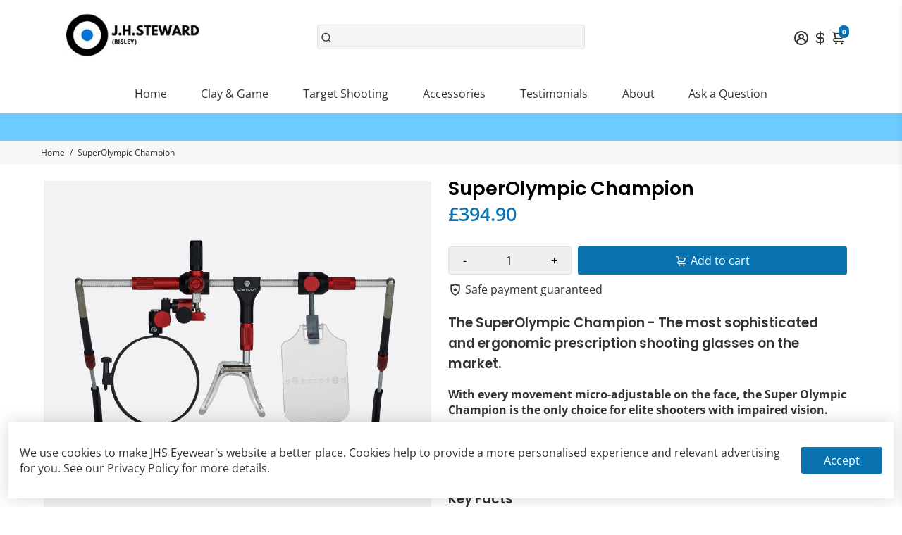

--- FILE ---
content_type: text/html; charset=utf-8
request_url: https://jhs-eyewear.com/apps/reviews/products?url=https:/jhs-eyewear.com/products/superolympic-champion
body_size: 1082
content:
 [ { "@context": "http://schema.org",  "@type": "Product",  "@id": "https://jhs-eyewear.com/products/superolympic-champion#product_sp_schemaplus", "mainEntityOfPage": { "@type": "WebPage", "@id": "https://jhs-eyewear.com/products/superolympic-champion#webpage_sp_schemaplus", "sdDatePublished": "2025-12-05T12:39+0000", "sdPublisher": { "@context": "http://schema.org", "@type": "Organization", "@id": "https://schemaplus.io", "name": "SchemaPlus App" } }, "additionalProperty": [    { "@type": "PropertyValue", "name" : "Tags", "value": [  "Brand - Champion",  "Discipline - Target Shooting",  "Glasses",  "Product Class - Prescription Shooting Glasses"  ] }   ,{"@type": "PropertyValue", "name" : "Title", "value": [  "Default Title"  ] }   ],     "brand": { "@type": "Brand", "name": "Champion",  "url": "https://jhs-eyewear.com/collections/vendors?q=Champion"  },  "category":"Prescription Shooting Glasses", "color": "", "depth":"", "height":"", "itemCondition":"http://schema.org/NewCondition", "logo":"", "manufacturer":"", "material": "", "model":"",  "offers": { "@type": "Offer", "@id": "6905349701677",   "availability": "http://schema.org/InStock",    "inventoryLevel": { "@type": "QuantitativeValue", "value": "-1" },    "price" : 394.9, "priceSpecification": [ { "@type": "UnitPriceSpecification", "price": 394.9, "priceCurrency": "GBP" }  ],      "priceCurrency": "GBP", "description": "GBP-39490-£394.90-£394.90 GBP-394.90", "priceValidUntil": "2030-12-21",    "shippingDetails": [  { "@type": "OfferShippingDetails", "shippingRate": { "@type": "MonetaryAmount",    "currency": "GBP" }, "shippingDestination": { "@type": "DefinedRegion", "addressCountry": [  ] }, "deliveryTime": { "@type": "ShippingDeliveryTime", "handlingTime": { "@type": "QuantitativeValue", "minValue": "", "maxValue": "", "unitCode": "DAY" }, "transitTime": { "@type": "QuantitativeValue", "minValue": "", "maxValue": "", "unitCode": "DAY" } }  }  ],   "seller": { "@type": "Organization", "name": "JHS Eyewear", "@id": "https://jhs-eyewear.com#organization_sp_schemaplus" } },     "productID":"6905349701677",  "productionDate":"", "purchaseDate":"", "releaseDate":"",  "review": "",   "sku": 40162045460525,   "mpn": 40162045460525,  "weight": { "@type": "QuantitativeValue", "unitCode": "LBR", "value": "0.0" }, "width":"",    "description": "The SuperOlympic Champion - The most sophisticated and ergonomic prescription shooting glasses on the market.\nWith every movement micro-adjustable on the face, the Super Olympic Champion is the only choice for elite shooters with impaired vision.\nAn adjustable offset nosepiece benefits extreme shooting positions without the bridge interfering with your line of sight. Achieve technical perfection with real-time fingertip adjustments between shots.\nKey Facts\n\nA bespoke lens tailored to your prescription will help you regain foresight clarity, improving target accuracy and consistency on your scorecard.\n\n\nComplete on-face adjustability of bridge and lens.\n\n\nSuper-lightweight titanium frame.\n\n\nSpring-loaded, adjustable length sides\n\n\nOffset nosepiece to benefit extreme shooting positions.\n\n\nSee adjustment and technical details below",  "image": [      "https:\/\/jhs-eyewear.com\/cdn\/shop\/products\/SuperOlympic-Champion.jpg?v=1643638579\u0026width=600"    ,"https:\/\/jhs-eyewear.com\/cdn\/shop\/products\/SuperOlympic-Champion-2.jpg?v=1643638580\u0026width=600"    ,"https:\/\/jhs-eyewear.com\/cdn\/shop\/products\/SuperOlympic-Champion-3.jpg?v=1643638581\u0026width=600"    ,"https:\/\/jhs-eyewear.com\/cdn\/shop\/products\/SuperOlympic-Champion-4.jpg?v=1643638582\u0026width=600"      ,"https:\/\/jhs-eyewear.com\/cdn\/shop\/products\/SuperOlympic-Champion.jpg?v=1643638579\u0026width=600"    ], "name": "SuperOlympic Champion", "url": "https://jhs-eyewear.com/products/superolympic-champion" }      ,{ "@context": "http://schema.org", "@type": "BreadcrumbList", "name": "JHS Eyewear Breadcrumbs Schema by SchemaPlus", "itemListElement": [  { "@type": "ListItem", "position": 1, "item": { "@id": "https://jhs-eyewear.com/collections", "name": "Products" } }, { "@type": "ListItem", "position": 2, "item": { "@id": "https://jhs-eyewear.com/collections/champion-shooting-glasses", "name": "Champion" } },  { "@type": "ListItem", "position": 3, "item": { "@id": "https://jhs-eyewear.com/products/superolympic-champion#breadcrumb_sp_schemaplus", "name": "SuperOlympic Champion" } } ] }  ]